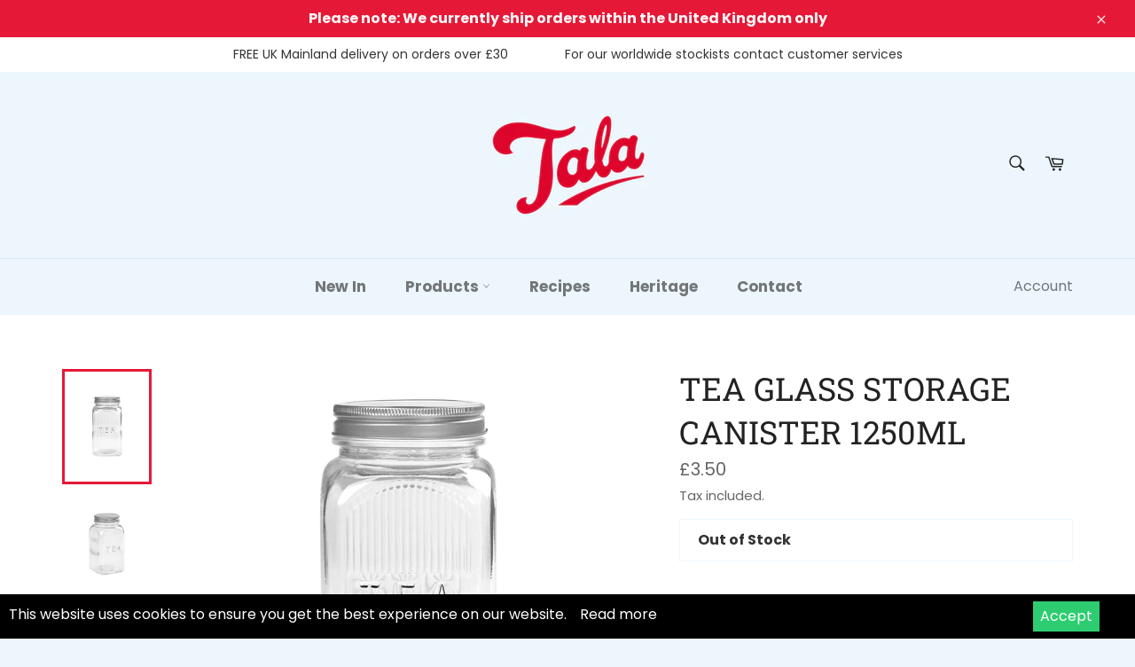

--- FILE ---
content_type: text/html; charset=utf-8
request_url: https://www.talacooking.com/en-nl/tools/tabarnapp-ad/v1_1/default,ruleIds/smart_cart_liquid.ejs?GBP12345905&tabarnapp
body_size: -315
content:

{
"isStaffMember":false,
"now": "2026-01-18 07:11",
"prod_extra":{"0":{}
},
"prod_col": {"0":[]
  },"has_carthook":false,"currency":"GBP","money_format":"\u003cspan class=money\u003e£{{amount}}\u003c\/span\u003e","money_with_currency_format":"\u003cspan class=money\u003e£{{amount}} GBP\u003c\/span\u003e","cbt":"default,ruleIds"
}


--- FILE ---
content_type: text/javascript; charset=utf-8
request_url: https://www.talacooking.com/en-nl/cart/update.js?_tbn_ignored&tabarnapp
body_size: 460
content:
{"token":"hWN7k18keZl3Pg21H1P1qack?key=1ab2fba2c62bb40a476aab499d617af6","note":null,"attributes":{},"original_total_price":0,"total_price":0,"total_discount":0,"total_weight":0.0,"item_count":0,"items":[],"requires_shipping":false,"currency":"GBP","items_subtotal_price":0,"cart_level_discount_applications":[],"discount_codes":[],"items_changelog":{"added":[]}}

--- FILE ---
content_type: text/javascript; charset=utf-8
request_url: https://www.talacooking.com/en-nl/cart.js?cartObserver3=true
body_size: -651
content:
{"token":"hWN7k18keZl3Pg21H1P1qack?key=1ab2fba2c62bb40a476aab499d617af6","note":"","attributes":{},"original_total_price":0,"total_price":0,"total_discount":0,"total_weight":0.0,"item_count":0,"items":[],"requires_shipping":false,"currency":"GBP","items_subtotal_price":0,"cart_level_discount_applications":[],"discount_codes":[]}